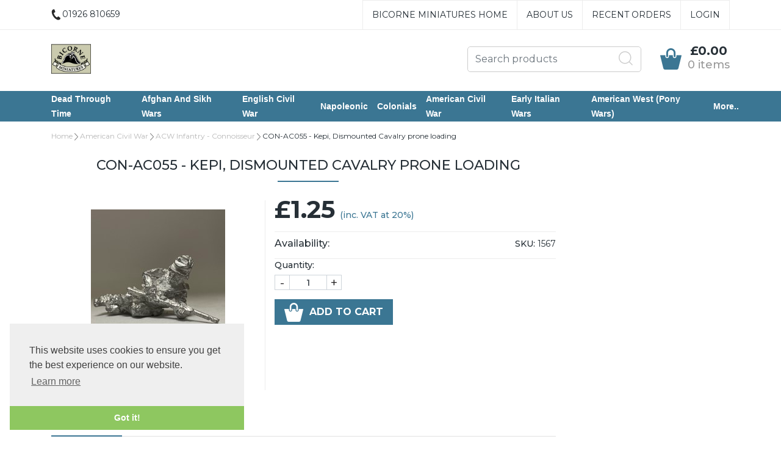

--- FILE ---
content_type: text/html
request_url: https://www.bicorne.net/acatalog/CON-AC055---Kepi--Dismounted-Cavalry-prone-loading-1567.html
body_size: 14135
content:
<!doctype html><html lang="en"><head><title>CON-AC055 - Kepi, Dismounted Cavalry prone loading</title><meta http-equiv="Content-Type" content="text/html; charset=iso-8859-1" /><meta name="viewport" content="width=device-width, initial-scale=1"><meta http-equiv="MSThemeCompatible" content="yes" /><link rel="canonical" href="https://www.bicorne.net/acatalog/CON-AC055---Kepi--Dismounted-Cavalry-prone-loading-1567.html"><!--[sd.hide]<Actinic:BASEHREF VALUE="https://www.bicorne.net/acatalog/" FORCED=0 /> [sd.hide]--><!--[if IE]><link rel="shortcut icon" href="https://www.bicorne.net/acatalog/favicon.ico"><![endif]--><link rel="shortcut icon" href="https://www.bicorne.net/acatalog/favicon.ico"><link rel="icon" href="https://www.bicorne.net/acatalog/favicon.ico"><link rel="apple-touch-icon" sizes="180x180" href="apple-touch-icon.png"><script type="application/ld+json">
{
"@context": "https://schema.org",
"@type": "Organization",
"email": "sales@bicorne.net",
"telephone": "01926 810659",
"url": "http://www.bicorne.net/",
"address": {
"@type": "PostalAddress",
"addressLocality": "Southam",
"addressRegion": "Warwickshire",
"postalCode": "CV47 2DB", 
"streetAddress": "2 Chapel Ascote Cottages, Ladbroke"
},
"image": "https://www.bicorne.net/acatalog/BicorneLogoB180x180.png",
"name": "Bicorne Miniatures"
}
</script><script type="application/ld+json">
{
"@context": "https://schema.org",
"@type": "Product",
"productID": "1567",
"url": "https://www.bicorne.net/acatalog/CON-AC055---Kepi--Dismounted-Cavalry-prone-loading-1567.html",
"image": "CON%20AC055%20(Product).JPG",
"description":"Figure&#40;s&#41; supplied unpainted",
"itemCondition":"New",
"name": "CON&#45;AC055 &#45; Kepi&#44; Dismounted Cavalry prone loading",
"offers": {
"@type": "Offer",
"price": 1.04,
"priceCurrency": "GBP",
"availability": "https://schema.org/InStock"
}
}
</script><link rel="stylesheet" type="text/css" href="bootstrap.min.css" /><link rel="stylesheet" type="text/css" media="all" href="webslidemenu.css" /><link href="actinic.css" rel="stylesheet" type="text/css"><script src="jquery-3.3.1.min.js"></script><script type="text/javascript" src="jquery.validate.min.js?DAYNO=YJZB"></script><script type="text/javascript" src="sellerdeck.min.js?DAYNO=YJZB"></script>	<script type="text/javascript">
$(document).ready(function() {
SD.Responsive.CallFunctions();
});
</script><script language="javascript" type="text/javascript">
// START Configuration variables - alter with care
var nMaxRecent			= 12;		
var nTrimListTo		= 4;		
var nScrollBy			= 4;		
var bDisplayReversed	= true;		
var nKeepRecentHours	= 12;		
</script><!--[sd.hide]<Actinic:COOKIECHECK /> [sd.hide]--><script type="text/javascript">
<!--
var pg_nSectionImageMaxWidth = parseInt("0140", 10);
var pg_nProductImageMaxWidth = parseInt("0284", 10);
var pg_sSearchScript = "https://www.bicorne.net/cgi-bin/ss000001.pl";
var pg_sCustomerAccountsCGIURL = 'https://www.bicorne.net/cgi-bin/bb000001.pl';
var pg_sCheckoutURL = "https://www.bicorne.net/cgi-bin/os000001.pl";
var pg_nProductImageWidth = parseInt("080", 10);
var pg_nProductImageHeight = parseInt("00", 10);
var pg_bEnableFilterCount = parseInt("01", 10);
var pg_sDefaultSortOrder = "1_3_4_0";
var pg_sSortOrdersPrependedToProdRefs = "2,4,6,7,8";
var pg_sSearchValidWordCharacters = 'abcdefghijklmnopqrstuvwxyzABCDEFGHIJKLMNOPQRSTUVWXYZ\'0123456789ŠŒŽšœžŸÀÁÂÃÄÅÆÇÈÉÊËÌÍÎÏÐÑÒÓÔÕÖØÙÚÛÜÝÞßàáâãäåæçèéêëìíîïðñòóôõöøùúûüýþÿ-';
saveReferrer();
// -->
</script><script type="text/javascript">
AttachEvent(window, "load", ShowBackLink);
</script><script type="text/javascript">
var g_oConfig = {"bTaxIncl":0,"arrCurrs":[{"sSym": "&#163;","nDecs": 2,"nThous": 3,"sDecSep": ".","sThouSep": ",","sRate": "1"}],"bEstimateChoicePrices":0};
</script><script type="text/javascript">
var g_sUndeterminedPrice = '<span class="actrequiredcolor">Your price will depend on your choices below</span>';
AttachEvent(window, "load", function(){OnProdLoad('https://www.bicorne.net/cgi-bin/dx000001.pl', 149);});
</script><script type="text/javascript">
// src="dpimagesupport.php" // V3.15 for MZP V5 - Adds file to Snapshot
</script><link rel="stylesheet" href="magiczoomplus.css" type="text/css" media="screen" /><script src="magiczoomplus.js" type="text/javascript"></script><script type="text/javascript">
var mzOptions = {
'onZoomReady': function(zoom_id){MagicZoom.switchTo(zoom_id, 0);},
'hint': 'once',
'opacity': 30,
'background-opacity': 70,
'show-title': 'bottom',
'zoom-fade': true
};
var mzMobileOptions = {zoomMode: 'magnifier'};

function mzpiconresize(){
// product, extended and fragment images
$( "a.MagicZoom[data-mzpimgw]" ).each(function(){			
var mainimage = $(this).find('img').first();				
var origwidth = $(this).attr('data-mzpimgw');
var currentwidth = mainimage.width();
var scalefactor = currentwidth / origwidth;
var maxscaledown = $(this).attr('data-mzpmaxs');
if ( maxscaledown && (scalefactor < maxscaledown) ) scalefactor = maxscaledown; 
var imgid = $(this).attr('data-mzpimgid');
$( "img.mz_icon[data-mzpimgid='" + imgid + "']" ).each(function(){	
var iconorigwidth = $(this).attr('width');
var iconorigheight = $(this).attr('height');
$(this).width(iconorigwidth * scalefactor);
$(this).height(iconorigheight * scalefactor);
});
});
}

$(document).ready(function(){

$('span.mzp-ptab-icons-left').parent('p.dsSetImageLeft').removeClass('dsSetImageLeft');
$(window).on("load",function(){setTimeout(mzpiconresize,100);});			
});
$(window).resize(function(){
mzpiconresize();
});
</script><style>#mega-menu {z-index:10000;}</style><script type="text/javascript">
var g_bPageUnloading = false;
window.addEventListener("pagehide", function(event) {
g_bPageUnloading = true;
console.info('SendCardToken: Navigating away');
});
</script><script src="popper.min.js"></script><script src="bootstrap.min.js"></script><link rel="stylesheet" type="text/css" href="cookieconsent.min.css" /><script src="cookieconsent.min.js"></script><script>
window.addEventListener("load", function(){
window.cookieconsent.initialise({
"palette": {
"popup": {
"background": "#efefef",
"text": "#404040"
},
"button": {
"background": "#8ec760",
"text": "#ffffff"
}
},
"theme": "edgeless",
"position": "bottom-left",
"content": {
"href": "info.html"
}
})});
/* This SetBackForwardButtons() function get from recentproductssupport.js to overwrite the default mouse pointer to not-allowed */
function SetBackForwardButtons()
{
var aRecentViewed = GetRecentFromCookie();
if ( aRecentViewed ) 	
{
var d; if ( d = document.getElementById('scrollbackrecent') ) 
{
d.disabled = (nStartPos <= 0);
d.style.cursor = (nStartPos <= 0) ? 'not-allowed' : 'pointer';
}
if ( d = document.getElementById('scrollforwardrecent') )
{
d.disabled = (nStartPos >= (aRecentViewed.length - nTrimListTo));
d.style.cursor = (nStartPos >= (aRecentViewed.length - nTrimListTo)) ? 'not-allowed' : 'pointer';
}
}
}
document.createElement('actinic:carterror');
</script><script src="jquery.bxslider.min.js"></script><link href="jquery.bxslider.min.css" rel="stylesheet" /><!--[if lt IE 9]><script src="//oss.maxcdn.com/html5shiv/3.7.3/html5shiv.min.js"></script><script src="//oss.maxcdn.com/respond/1.4.2/respond.min.js"></script><![endif]--></head><body onload="PreloadImages();" class=" Product-Page-content-body "><div id="menu-overlay"></div><div id="header-support-xs" style="display: none;"></div><div class="header-section"><header><div class="sub-header d-none d-md-block"><div class="container"><div class="row"><div class="col-12 col-md-4 text-left"><a href="tel:01926 810659" class="header-phone-link"><span class="header-phone"><img src="phone-icon-black.png" alt="" /> 01926 810659</span></a></div><div class="col-12 col-md-8 text-right" style="font-size: 0;"><div style="display: inline-block;" class="sub-header-links"><ul class="brochure-lists-sub-header d-flex justify-content-end "><li><a href="../index.html" >Bicorne Miniatures Home</a></li><li><a href="More-Info.html" >About Us</a></li></ul></div><div style="display: inline-block;" class="sub-header-links"><ul class="d-flex justify-content-end "><li style="border-right: none;"><a href="https://www.bicorne.net/cgi-bin/ot000001.pl?ACTION=SHOWFORM">Recent Orders</a></li><Actinic:NOTINB2B><li><a href="https://www.bicorne.net/cgi-bin/ss000001.pl?ACTION=LOGIN">Login</a></li></Actinic:NOTINB2B><Actinic:NOTINB2B><div style="display:none"></Actinic:NOTINB2B><div class="dropdown dropleft-custom"><button type="button" class="dropdown-toggle no-button dropdown-menu-right" data-toggle="dropdown"><span class="profile-text inline-me profile-name" style="display: none;"><Actinic:NOWSERVING/></span></button><div class="dropdown-menu dropdown-menu-right settings-bar"><script type="text/javascript">
$(document).ready(function() {
$(".profile-text").each(function(){
$(this).html( $(this).html().replace("Buyer:","").replace("Account:","").replace("|","").replace(/&nbsp;/g, '').trim());
$(this).css({"display":"block"});
if( $(this).hasClass("inline-me") ){
$(this).css({"display":"inline"});
}
});
setTimeout(function (){
profile_name = $(".sub-header .profile-text.profile-name .actlogout").text().trim().split(" ")[0];
if(profile_name.indexOf("Hi,") != -1){
$(".sub-header .profile-text.profile-name .actlogout").text("Hi, "+$(".sub-header .profile-text.profile-name .actlogout").text().trim().split(" ")[1]);
}
else{
$(".sub-header .profile-text.profile-name .actlogout").text("Hi, "+$(".sub-header .profile-text.profile-name .actlogout").text().trim().split(" ")[0]);
}
$(".sub-header .profile-text.profile-name .actlogout").css("display","inline");
},200);
});
</script><div class="dropdown-item no-active profile-text"><Actinic:MYACCOUNT/></div><div class="dropdown-item no-active profile-text"><Actinic:LOGOUT_SIMPLE/></div></div></div>	<Actinic:NOTINB2B></div></Actinic:NOTINB2B></ul></div></div></div></div></div><div class="header container"><div class="row"><div class="col-lg-6 col-md-4 col-sm-4 col-6 logo-area d-none d-lg-flex"><a href="../index.html"><img src="BicorneLogoB180x180.png" width="180" height="180" border="0" alt="Online Catalogue" title="Bicorne Miniatures Online Catalogue" class="logoimage img-responsive" /></a></div><div class="col-lg-6 p-md-x-15-only" style="display: flex; align-items: center; justify-content: flex-end; flex-wrap: wrap;"><div class="logo-area p-0 order-md-1 d-none d-md-flex d-lg-none"><a href="../index.html"><img src="BicorneLogoB180x180.png" width="180" height="180" border="0" alt="Online Catalogue" title="Bicorne Miniatures Online Catalogue" class="logoimage img-responsive" /></a></div><div class="order-md-3 order-lg-2 text-center" id="search-bar-desktop"><div class="col-12 col-lg-12 offset-lg-0 col-xl-12 quick-search p-0"><form name="simplesearch" method="get" action="https://www.bicorne.net/cgi-bin/ss000001.pl"><div class="form-group m-0"><div class="input-group sb-input-group"><input type="hidden" name="page" value="search" /><input type="text" id="search-desktop" name="SS" size="18" placeholder="Search products" onfocus="this.value=''; AutoSuggest(this);" class="form-control quick-search-text" /><input type="hidden" name="PR" value="-1" /><input type="hidden" name="TB" value="O" /><input class="button quick-search-button" type="hidden" name="ACTION" /><span class="input-group-addon"><button class="button quick-search-button" type="submit" name="ACTION" value="Go!"><img class="quick-search-button" src="search-icon-gray.png" alt="Search"></button></span></div></div></form></div></div><div class="cart-area order-md-2 order-lg-3 p-md-0 pl-lg-0-only"><div class="d-flex justify-content-end align-items-start"><div class="profile-cart"><div class="shopping-cart text-right"><a class="d-block" href="https://www.bicorne.net/cgi-bin/ca000001.pl?ACTION=SHOWCART" onclick="AppendParentSection(this)"><div class="header-cart d-flex justify-content-end align-items-center"><div class="img-sec"><img src="cart-icon-theme.png" alt="" /></div><div class="desc-sec"><span class="header-cart-money"><script language="javascript" type="text/javascript">
<!--
if (getCartItem(3) == 0) {
document.write('£0.00');
}
if (getCartItem(3) == 1) {
document.write(getCartItem(1));
}
if (getCartItem(3) > 1) {
document.write(getCartItem(1));
}
var getCartItemTxtLen=0;
if( getCartItem(1) != 0 ){
var getCartItemTxt = getCartItem(1).replace("&#44;", ",");
getCartItemTxt = getCartItemTxt.replace("&#46;", ".");
getCartItemTxtLen = getCartItemTxt.length - 6;
if (getCartItemTxtLen>10){
$(".header-cart-money").css("font-size", "14px");
}
else if (getCartItemTxtLen>5){
$(".header-cart-money").css("font-size", "18px");
}
else{
$(".header-cart-money").css("font-size", "20px");
}
}
// -->
</script></span><span class="header-cart-count-new"><script language="javascript" type="text/javascript">
<!--
document.write(getCartItem(3) + " item" + ((parseInt(getCartItem(3))!=1) ? "s" : "") );
// -->
</script></span></div></div></a></div></div></div></div></div>	</div></div><div class="mobile-header container"> 		<div class="row align-items-center justify-content-between flex-nowrap"><div class="d-flex"><nav class="mobile-nav d-flex align-items-center justify-content-center" role="navigation"><a class="wsdownmenu-animated-arrow wsdownmenu-lines header-icon-link"><img src="menu.png" alt="" /></a></nav><div class="mobile-margin mobile-search d-flex align-items-center justify-content-center"><a id="search-icon" class="header-icon-link"><img src="search-icon-xs.png" class="quick-search-button" alt="Search"></a></div></div><div class="logo-area text-center d-flex align-items-center justify-content-center"><span class="large-logo"><a href="../index.html"><img src="BicorneLogoB180x180.png" width="180" height="180" border="0" alt="Online Catalogue" title="Bicorne Miniatures Online Catalogue" class="logoimage img-responsive" /></a></span><span class="small-logo"><a href="../index.html"><img src="BicorneLogoB180x180.png" width="180" height="180" border="0" alt="Online Catalogue" title="Bicorne Miniatures Online Catalogue" class="logoimage img-responsive" /></a></span></div><div class="d-flex"><div class="mobile-margin mobile-phone d-flex align-items-center justify-content-center"><a class="header-icon-link" href="tel:01926 810659"><img src="phone-icon-xs.png" alt=""></a></div><div class="mobile-margin mobile-cart d-flex align-items-center justify-content-center"><a class="header-icon-link" href="https://www.bicorne.net/cgi-bin/ca000001.pl?ACTION=SHOWCART" onclick="AppendParentSection(this)"><img src="cart-icon-theme.png" alt=""><span class="mobile-cart"><script language="javascript" type="text/javascript">
<!--
document.write(getCartItem(3));
// -->
</script></span></a></div></div>			</div><div class="search-area col-12 text-center"  id="search-bar" style="display:none;"><div class="col-xs-12 quick-search"><form name="simplesearch" method="get" action="https://www.bicorne.net/cgi-bin/ss000001.pl"><div class="form-group"><div class="input-group sb-input-group"><input type="hidden" name="page" value="search" /><input type="text" id="search" name="SS" size="18" placeholder="Search products" onfocus="this.value=''; AutoSuggest(this);" class="form-control quick-search-text" /><input type="hidden" name="PR" value="-1" /><input type="hidden" name="TB" value="O" /><input class="button quick-search-button" type="hidden" name="ACTION" value="Go!" /><span class="input-group-addon"><button class="button quick-search-button" type="submit" name="ACTION" value="Go!"><img class="quick-search-button" src="search-icon-gray.png" alt="Search"></button> </span>						</div></div></form></div></div></div></header><span class="full-width"><nav class="wsdownmenu clearfix" role="navigation"><div class="row row-mobile align-items-center"><ul id="mega-menu" class="wsdown-mobile wsdownmenu-list   brochures-not-in  "><li><a id="main-link1" href="Dead-Through-Time.html" >Dead Through Time</a><div class="megamenu clearfix" id="tc1" style="display:block;"><ul class="col-xl-3 col-lg-4 col-md-6 col-12 link-list">  <li><a class="dropheading title" href="Roman.html">Roman</a> </ul><ul class="col-xl-3 col-lg-4 col-md-6 col-12 link-list">  <li><a class="dropheading title" href="Persian.html">Persian</a> </ul><ul class="col-xl-3 col-lg-4 col-md-6 col-12 link-list">  <li><a class="dropheading title" href="Anglo-Saxon.html">Anglo Saxon</a> </ul><ul class="col-xl-3 col-lg-4 col-md-6 col-12 link-list">  <li><a class="dropheading title" href="Afghan-Wars-1.html">Greek</a> </ul><ul class="col-xl-3 col-lg-4 col-md-6 col-12 link-list">  <li><a class="dropheading title" href="Sikh-Wars-1.html">Viking</a> </ul></div></li><li><a id="main-link2" href="Afghan-and-Sikh-Wars.html" >Afghan and Sikh Wars</a><div class="megamenu clearfix" id="tc2" style="display:block;"><ul class="col-xl-3 col-lg-4 col-md-6 col-12 link-list">  <li><a class="dropheading title" href="Afghan-Wars.html">Afghan Wars</a> </ul><ul class="col-xl-3 col-lg-4 col-md-6 col-12 link-list">  <li><a class="dropheading title" href="Sikh-Wars.html">Sikh Wars</a> </ul></div></li><li><a id="main-link3" href="English-Civil-War.html" >English Civil War</a><div class="megamenu clearfix" id="tc3" style="display:block;"><ul class="col-xl-3 col-lg-4 col-md-6 col-12 link-list">  <li><a class="dropheading title" href="Online_Catalogue_Historical_Commanders_58-p1.html">Historical Commanders</a> </ul><ul class="col-xl-3 col-lg-4 col-md-6 col-12 link-list">  <li><a class="dropheading title" href="Online_Catalogue_Artillery_Crew_and_Guns_31-p1.html">Artillery Crew and Guns</a> </ul><ul class="col-xl-3 col-lg-4 col-md-6 col-12 link-list">  <li><a class="dropheading title" href="Online_Catalogue_Dragoons_27-p1.html">Dragoons</a> </ul><ul class="col-xl-3 col-lg-4 col-md-6 col-12 link-list">  <li><a class="dropheading title" href="ECW-Cavalry-p1.html">Cavalry</a> </ul><ul class="col-xl-3 col-lg-4 col-md-6 col-12 link-list">  <li><a class="dropheading title" href="Online_Catalogue_Foot_25.html">Foot</a> </ul><ul class="col-xl-3 col-lg-4 col-md-6 col-12 link-list">  <li><a class="dropheading title" href="Online_Catalogue_Scots___Irish_35.html">Scots &#38; Irish</a> </ul><ul class="col-xl-3 col-lg-4 col-md-6 col-12 link-list">  <li><a class="dropheading title" href="Online_Catalogue_Wagons_____24.html">Wagons &#43;&#43;&#43;</a> </ul><ul class="col-xl-3 col-lg-4 col-md-6 col-12 link-list">  <li><a class="dropheading title" href="Online_Catalogue_Accessories_30.html">Accessories</a> </ul></div></li><li><a id="main-link4" href="Napolionic.html" >Napoleonic</a><div class="megamenu clearfix" id="tc4" style="display:block;"><ul class="col-xl-3 col-lg-4 col-md-6 col-12 link-list">  <li><a class="dropheading title" href="Online_Catalogue_Historical_Commanders_14.html">Historical Commanders</a> </ul><ul class="col-xl-3 col-lg-4 col-md-6 col-12 link-list">  <li><a class="dropheading title" href="Online_Catalogue_Special_Packs___War_Artists_15.html">Special Packs &#38; War Artists</a> </ul><ul class="col-xl-3 col-lg-4 col-md-6 col-12 link-list">  <li><a class="dropheading title" href="Artilliary---Connoisseur-1.html">Artillery for all Armies</a> </ul><ul class="col-xl-3 col-lg-4 col-md-6 col-12 link-list">  <li><a class="dropheading title" href="Horses---Bicorne.html">Horses for all Armies</a> </ul><ul class="col-xl-3 col-lg-4 col-md-6 col-12 link-list">  <li><a class="dropheading title" href="Accesories.html">Napoleonic Equipment</a> </ul><ul class="col-xl-3 col-lg-4 col-md-6 col-12 link-list">  <li><a class="dropheading title" href="French-Napolionic.html">French Napoleonic</a> </ul><ul class="col-xl-3 col-lg-4 col-md-6 col-12 link-list">  <li><a class="dropheading title" href="British-Napolionic.html">British Napoleonic</a> </ul><ul class="col-xl-3 col-lg-4 col-md-6 col-12 link-list">  <li><a class="dropheading title" href="Wurttemburg-Napolionic.html">Wurttemburg Napoleonic</a> </ul><ul class="col-xl-3 col-lg-4 col-md-6 col-12 link-list">  <li><a class="dropheading title" href="Austrian-Napolionic.html">Austrian Napoleonic</a> </ul><ul class="col-xl-3 col-lg-4 col-md-6 col-12 link-list">  <li><a class="dropheading title" href="Swedish-Napolionic.html">Swedish Napoleonic</a> </ul><ul class="col-xl-3 col-lg-4 col-md-6 col-12 link-list">  <li><a class="dropheading title" href="Brunswick-Napoleonic-1.html">Brunswick Napoleonic</a> </ul><ul class="col-xl-3 col-lg-4 col-md-6 col-12 link-list">  <li><a class="dropheading title" href="Bavarian-Napoleonic.html">Bavarian Napoleonic</a> </ul><ul class="col-xl-3 col-lg-4 col-md-6 col-12 link-list">  <li><a class="dropheading title" href="Prussian-Napoleonic.html">Prussian Napoleonic</a> </ul><ul class="col-xl-3 col-lg-4 col-md-6 col-12 link-list">  <li><a class="dropheading title" href="Russian-Napoleonic.html">Russian Napoleonic</a> </ul><ul class="col-xl-3 col-lg-4 col-md-6 col-12 link-list">  <li><a class="dropheading title" href="Saxon-Napoleonic.html">Saxon Napoleonic</a> </ul><ul class="col-xl-3 col-lg-4 col-md-6 col-12 link-list">  <li><a class="dropheading title" href="Baden-Napoleonic.html">Baden Napoleonic</a> </ul><ul class="col-xl-3 col-lg-4 col-md-6 col-12 link-list">  <li><a class="dropheading title" href="Spanish-Napoleonic.html">Spanish Napoleonic</a> </ul><ul class="col-xl-3 col-lg-4 col-md-6 col-12 link-list">  <li><a class="dropheading title" href="Dutch-Belgium-Napolionic.html">Dutch&#47;Belgium Napoleonic</a> </ul><ul class="col-xl-3 col-lg-4 col-md-6 col-12 link-list">  <li><a class="dropheading title" href="Portugese-Napoleonic.html">Portugese Napoleonic</a> </ul></div></li><li><a id="main-link5" href="Colonials.html" >Colonials</a><div class="megamenu clearfix" id="tc5" style="display:block;"><ul class="col-xl-3 col-lg-4 col-md-6 col-12 link-list">  <li><a class="dropheading title" href="Colonial-Commanders.html">Historical Commanders</a> </ul><ul class="col-xl-3 col-lg-4 col-md-6 col-12 link-list">  <li><a class="dropheading title" href="Colonial-Troops.html">Colonial Troops</a> </ul><ul class="col-xl-3 col-lg-4 col-md-6 col-12 link-list">  <li><a class="dropheading title" href="Sudan-Colonials---Connoisseur-p1.html">Market Stalls and villagers</a> </ul><ul class="col-xl-3 col-lg-4 col-md-6 col-12 link-list">  <li><a class="dropheading title" href="Colonial-.html">Colonial Big Guns and Ammo &#45; all Nationalities</a> </ul><ul class="col-xl-3 col-lg-4 col-md-6 col-12 link-list">  <li><a class="dropheading title" href="Colonial-Horses-p1.html">Colonial Horses and Camels</a> </ul></div></li><li><a id="main-link6" href="American-Civil-War.html" >American Civil War</a><div class="megamenu clearfix" id="tc6" style="display:block;"><ul class="col-xl-3 col-lg-4 col-md-6 col-12 link-list">  <li><a class="dropheading title" href="American-Civil-War-Cavalry---Bicorne-p1.html">ACW Cavalry &#45; Bicorne</a> </ul><ul class="col-xl-3 col-lg-4 col-md-6 col-12 link-list">  <li><a class="dropheading title" href="American-Civil-War-Infantry---Bicorne-p1.html">ACW Infantry &#45; Bicorne</a> </ul><ul class="col-xl-3 col-lg-4 col-md-6 col-12 link-list">  <li><a class="dropheading title" href="American-Civil-War-Commanders.html">ACW Commanders &#45; Connoisseur</a> </ul><ul class="col-xl-3 col-lg-4 col-md-6 col-12 link-list">  <li><a class="dropheading title" href="American-Civil-War-Cavalry---Connoisseur-p1.html">ACW Cavalry &#45; Connoisseur</a> </ul><ul class="col-xl-3 col-lg-4 col-md-6 col-12 link-list">  <li><a class="dropheading title" href="American-Civil-War-Infantry---Connoisseur-p1.html">ACW Infantry &#45; Connoisseur</a> </ul><ul class="col-xl-3 col-lg-4 col-md-6 col-12 link-list">  <li><a class="dropheading title" href="American-Civil-War-Artillary.html">ACW Artillery &#45; Connoisseur</a> </ul><ul class="col-xl-3 col-lg-4 col-md-6 col-12 link-list">  <li><a class="dropheading title" href="American-Civil-War-Horses-p1.html">Horses &#38; Handlers &#45; Connoisseur</a> </ul><ul class="col-xl-3 col-lg-4 col-md-6 col-12 link-list">  <li><a class="dropheading title" href="American-Civil-War-Special-Packs.html">Supply wagon and Signal Tower</a> </ul><ul class="col-xl-3 col-lg-4 col-md-6 col-12 link-list">  <li><a class="dropheading title" href="French---Indian-Wars-Horses.html">ACW &#45; Firing Line Range</a> </ul></div></li><li><a id="main-link7" href="Early-Italian-Wars.html" >Early Italian Wars</a><div class="megamenu clearfix" id="tc7" style="display:block;"><ul class="col-xl-3 col-lg-4 col-md-6 col-12 link-list">  <li><a class="dropheading title" href="Early-Italian-Wars-Cavalry.html">Early Italian Wars Cavalry</a> </ul><ul class="col-xl-3 col-lg-4 col-md-6 col-12 link-list">  <li><a class="dropheading title" href="Early-Italian-Wars-Infantry-p1.html">Early Italian Wars Infantry</a> </ul><ul class="col-xl-3 col-lg-4 col-md-6 col-12 link-list">  <li><a class="dropheading title" href="Early-Italian-Wars-Horses-p1.html">Early Italian Wars Horses</a> </ul></div></li><li><a id="main-link8" href="Pony-War.html" >American West &#40;Pony Wars&#41;</a><div class="megamenu clearfix" id="tc8" style="display:block;"><ul class="col-xl-3 col-lg-4 col-md-6 col-12 link-list">  <li><a class="dropheading title" href="Pony-War-Cavalry-p1.html">Pony War Cavalry</a> </ul><ul class="col-xl-3 col-lg-4 col-md-6 col-12 link-list">  <li><a class="dropheading title" href="Pony-War-Infantry-p1.html">Pony War Infantry</a> </ul><ul class="col-xl-3 col-lg-4 col-md-6 col-12 link-list">  <li><a class="dropheading title" href="Pony-War-Ponies.html">Pony War Ponies</a> </ul><ul class="col-xl-3 col-lg-4 col-md-6 col-12 link-list">  <li><a class="dropheading title" href="Western-Gunfighters.html">Western Gunfighters</a> </ul></div></li><li> <a id="main-link9"href="#" onclick="return false;" style="cursor: default;">More..</a><div class="megamenu clearfix" id="tc9"><ul class="col-xl-3 col-lg-4 col-md-6 col-12 link-list">  <li><a class="title dropheading" href="Rules--Dice-and-Accessories.html">Rules&#44; Dice&#44; Bases etc&#46;</a> </ul><ul class="col-xl-3 col-lg-4 col-md-6 col-12 link-list">  <li><a class="title dropheading" href="French---Indian-Wars.html">French &#38; Indian Wars</a> </ul></div></li><li class="d-flex d-md-none header-sub-divider" style="border-right: none;"><a href="https://www.bicorne.net/cgi-bin/ot000001.pl?ACTION=SHOWFORM" class="header-sub-link">Recent Orders</a></li><li class="d-flex d-md-none"><Actinic:NOTINB2B><a href="https://www.bicorne.net/cgi-bin/ss000001.pl?ACTION=LOGIN" class="header-sub-link">Login</a></Actinic:NOTINB2B><Actinic:NOTINB2B><div style="display:none"></Actinic:NOTINB2B><div class="dropdown dropleft-custom"><button type="button" class="dropdown-toggle no-button dropdown-menu-right" data-toggle="dropdown"><span class="profile-text inline-me profile-name" style="display: none;"><Actinic:NOWSERVING/></span></button><div class="dropdown-menu dropdown-menu-right settings-bar"><script type="text/javascript">
$(document).ready(function() {
$(".profile-text").each(function(){
$(this).html( $(this).html().replace("Buyer:","").replace("Account:","").replace("|","").replace(/&nbsp;/g, '').trim());
$(this).css({"display":"block"});
if( $(this).hasClass("inline-me") ){
$(this).css({"display":"inline"});
}
});
setTimeout(function (){
profile_name = $(".sub-header .profile-text.profile-name .actlogout").text().trim().split(" ")[0];
if(profile_name.indexOf("Hi,") != -1){
$(".sub-header .profile-text.profile-name .actlogout").text("Hi, "+$(".sub-header .profile-text.profile-name .actlogout").text().trim().split(" ")[1]);
}
else{
$(".sub-header .profile-text.profile-name .actlogout").text("Hi, "+$(".sub-header .profile-text.profile-name .actlogout").text().trim().split(" ")[0]);
}
$(".sub-header .profile-text.profile-name .actlogout").css("display","inline");
},200);
});
</script><div class="dropdown-item no-active profile-text"><Actinic:MYACCOUNT/></div><div class="dropdown-item no-active profile-text"><Actinic:LOGOUT_SIMPLE/></div></div></div>	<Actinic:NOTINB2B></div></Actinic:NOTINB2B></li></ul></div></nav></span></div><section><div class="container pt-0"><div class="row"><script type="text/template" id="PaginationLinksTemplate">
<Actinic:PAGINATION_PRODUCTSPERPAGE>
12
</Actinic:PAGINATION_PRODUCTSPERPAGE>
<Actinic:PAGINATION_INCLUDEFULLPAGE>
1	
</Actinic:PAGINATION_INCLUDEFULLPAGE>
<Actinic:PAGINATION_VISIBLELINKS>
5	
</Actinic:PAGINATION_VISIBLELINKS>
<Actinic:PAGINATION_HEADER>	
<strong>
Page:
</strong>	
</Actinic:PAGINATION_HEADER>
<Actinic:PAGINATION_SHOWFIRSTURL>	
<a href="<ACTINIC:PAGINATION_URLLINK></ACTINIC:PAGINATION_URLLINK>"> Show First 12 Product(s) </a>	
</Actinic:PAGINATION_SHOWFIRSTURL>
<Actinic:PAGINATION_FIRSTPAGEURL>
&nbsp;<a href="<ACTINIC:PAGINATION_URLLINK></ACTINIC:PAGINATION_URLLINK>"> << </a>
</Actinic:PAGINATION_FIRSTPAGEURL>
<Actinic:PAGINATION_PREVPAGEURL>
&nbsp;<a href="<ACTINIC:PAGINATION_URLLINK></ACTINIC:PAGINATION_URLLINK>"> < </a>
</Actinic:PAGINATION_PREVPAGEURL>
<Actinic:PAGINATION_LINKSPAGEURL>
&nbsp;<a href="<ACTINIC:PAGINATION_URLLINK></ACTINIC:PAGINATION_URLLINK>"><ACTINIC:PAGINATION_INDEX></ACTINIC:PAGINATION_INDEX></a>
</Actinic:PAGINATION_LINKSPAGEURL>
<Actinic:PAGINATION_NEXTPAGEURL>
&nbsp;<a href="<ACTINIC:PAGINATION_URLLINK></ACTINIC:PAGINATION_URLLINK>"> > </a>
</Actinic:PAGINATION_NEXTPAGEURL>
<Actinic:PAGINATION_LASTPAGEURL>
&nbsp;<a href="<ACTINIC:PAGINATION_URLLINK></ACTINIC:PAGINATION_URLLINK>"> >> </a>
</Actinic:PAGINATION_LASTPAGEURL>
<Actinic:PAGINATION_FULLPAGEURL>
&nbsp;<a href="<ACTINIC:PAGINATION_URLLINK></ACTINIC:PAGINATION_URLLINK>"> View All (<ACTINIC:PAGINATION_PRODUCTCOUNT></ACTINIC:PAGINATION_PRODUCTCOUNT>) </a>
</Actinic:PAGINATION_FULLPAGEURL>
</script><div id="idBreadcrumbsTop" class="breadcrumb-top col-sm-12 hidden-xs"><p class="text_breadcrumbs"><a href="https://www.bicorne.net/cgi-bin/ss000001.pl?SECTIONID=index.html&amp;NOLOGIN=1" class="ajs-bc-home" target="_self">Home</a>&nbsp;<img src="rightArrow.png" alt="" />&nbsp;<a href="American-Civil-War.html" target="_self" class="link_breadcrumbs">American Civil War</a>&nbsp;<img src="rightArrow.png" alt="" />&nbsp;<a href="American-Civil-War-Infantry---Connoisseur-p1.html" target="_self" class="link_breadcrumbs">ACW Infantry &#45; Connoisseur</a>&nbsp;<img src="rightArrow.png" alt="" />&nbsp;<span class="ajs-bc-prod">CON&#45;AC055 &#45; Kepi&#44; Dismounted Cavalry prone loading</span></p></div></div></div></section>	<section  ><div class="container pt-0"><div class="row flex-wrap flex-lg-nowrap pl-md-0 side-bar-exist right-bar product-page"><div class="content-body fragments-0"><div class="col-12"><a name="a1567"></a>		<form method="post" class="imageOnLeftTextWrappedAround" action="https://www.bicorne.net/cgi-bin/ca000001.pl" novalidate > <input type="hidden" name="SID" value="149" /><input type="hidden" name="PAGE" value="PRODUCT" /><input type="hidden" name="PAGEFILENAME" value="CON-AC055---Kepi--Dismounted-Cavalry-prone-loading-1567.html" /><Actinic:SECTION BLOB='A000149.cat'/><div class="d-flex flex-wrap flex-md-nowrap"><div class="col-12 p-0"><h1 class="product-name theme-title col-12">CON&#45;AC055 &#45; Kepi&#44; Dismounted Cavalry prone loading</h1><div class="row m-0"><div class="col-md-5 col-12 text-center d-flex align-items-center product-image-wrapper"><div style="width: 100%;" class="py-15"><a href="CON%20AC055%20(Custom).JPG" title="CON-AC055 - Kepi, Dismounted Cavalry prone loading" class="MagicZoom" id="mz-a1567" data-mzpimgw="220" data-mzpmaxs="0" data-mzpimgid = "im-a1567" data-options="zoom-position:right; zoom-width: 250px; zoom-height: 250px;"><img  src="CON%20AC055%20(Product).JPG" id="im-a1567" border="0" title="CON-AC055 - Kepi, Dismounted Cavalry prone loading" alt="CON-AC055 - Kepi, Dismounted Cavalry prone loading" /></a><span class="mzp-ptab-icons-below"><br></span></div></div><div class="col-12 col-md-7 mt-4 mt-md-0 px-xs-0"><div class="row"><div id="price" class="col-12"><Actinic:PRICES PROD_REF="1567" RETAIL_PRICE_PROMPT="Price:"><div id="id1567StaticPrice"><span class="product-price"><span class="price" style="line-height: 30px;"> £1.25</span><span class="small"> &nbsp;(inc. VAT at 20%)</span></span></div></Actinic:PRICES><script type="text/javascript">
g_mapProds['1567'] = {"sProdRef":"1567","nPrice":104,"sTax1Rate":"20","sTax2Rate":"","nPricingModel":0,"bOvrStaticPrice":1,"bSequentialChoices":1,"bAssemblyProduct":0};
</script><div id="id1567DynamicPrice" style="display: none"><span class="product-price"><span id="id1567TaxIncPrice" style="line-height: 30px;"></span>	<span id="id1567VATMsg" class="small">&nbsp;(inc. VAT at 20%)</span> </span></div><div class=""><div class="d-flex justify-content-between align-items-center border-tb"><div class="availability"><label for="">Availability:</label> <strong><span class="actrequired"><span id="EnableIfOutOfStock_1567" class="ActinicRTS" style="visibility: hidden; display: none;" data-message="OUT OF STOCK"></span></span></strong></div><div class="sku"><label for="">SKU:</label> 1567</div></div></div></div></div><div class="custom-error"><Actinic:CartError ProdRef="1567"/></div><div id="idVars1567"></div><div class="d-flex flex-wrap align-items-end justify-content-between"><fieldset class="form-group quantity-box w-50 w-md-100"><div class="row align-items-center"><div class="input-group col-12"><label>Quantity:</label><input class="form-control input-number text-center input-lg" type="text" name="Q_1567" value="1" onpaste="QuantityChanged(this, 'https://www.bicorne.net/cgi-bin/dx000001.pl', 149)" onkeyup="QuantityChanged(this, 'https://www.bicorne.net/cgi-bin/dx000001.pl', 149)"/></div></div></fieldset><div class="d-block d-md-none"><div class="feefoproductlogo"></div></div></div><p class="product-info"></p><div class="d-flex flex-wrap" style="margin-top: 15px;"><div class="add-to-cart"><span id="RemoveIfOutOfStock_ATC_1567" class="ActinicRTS" ><button class="ActinicRTS btn btn-lg d-flex add-to-cart-btn" name="_1567" onclick="return ValidateChoices(&#34;1567&#34;);"><img src="cart-icon-w.png" class="cartIcon" alt=""><span class="btn-text">Add to Cart</span></button></span></div><div class="d-none d-md-block feefoproductlogo-sec"><div class="feefoproductlogo"></div></div></div></div></div><div class="col-lg-12 mt-0 mt-md-3 mt-lg-0 p-0"><ul class="nav nav-tabs"><li class=" nav-item active"><a data-toggle="tab" class="nav-link active show" href="#home">Description</a></li><li class="nav-item"><a data-toggle="tab" class="nav-link" href="#menu1">Delivery &amp; Returns</a></li></ul><div class="tab-content"><div id="home" class="tab-pane fade in active show"><h3>Product Description</h3><p>Figure&#40;s&#41; supplied unpainted</p></div><div id="menu1" class="tab-pane fade"><h3>Delivery &amp; Returns</h3><p>This is the delivery and returns message</p></div></div></div></div></div></form></div></div><div class="side-bar right-side-bar"><div class="side-bar-inner"><div class="marketing-side-bar pl-md-0 d-none d-lg-block"></div></div></div></div></div></section><section style="background: #fafafa; padding-bottom: 35px;"><div class="container sub-footer"><div class="footer-product-sec marketing  d-block d-lg-none "></div><div class="footer-product-sec best-seller-sec "><h3 class="w-100 theme-title"><span>Best Sellers</span></h3><div class="d-block d-flex-md flex-wrap footer-product-list"><div class="marketing-list-entry"><div class="thumbnail"><div class="image"><a class="d-flex align-items-center justify-content-center overflow-hidden" href="https://www.bicorne.net/cgi-bin/ss000001.pl?PRODREF=2221&amp;NOLOGIN=1"><img class="lazyload lazy img-responsive" src="ECWPF7%20600%20(product).JPG" data-src="ECWPF7%20600%20(product).JPG" title="BIC-ECWPF007 - King Charles I" ></a></div><div class="caption"><a class="product-name" href="https://www.bicorne.net/cgi-bin/ss000001.pl?PRODREF=2221&amp;NOLOGIN=1"><span>BIC&#45;ECWPF007 &#45; King Charles I</span></a><div class="product-price-sec"><Actinic:PRICES PROD_REF="2221" RETAIL_PRICE_PROMPT="Price:"><span class="product-price"> £6.00	</span></Actinic:PRICES></div>	</div><p class="product-info"><a class="add-to-cart-btn" href="https://www.bicorne.net/cgi-bin/ss000001.pl?PRODREF=2221&amp;NOLOGIN=1"><img src="cart-icon-w.png" class="cartIcon" alt=""></a></p></div></div><div class="marketing-list-entry"><div class="thumbnail"><div class="image"><a class="d-flex align-items-center justify-content-center overflow-hidden" href="https://www.bicorne.net/cgi-bin/ss000001.pl?PRODREF=2230&amp;NOLOGIN=1"><img class="lazyload lazy img-responsive" src="ECWPF16%20600%20(product).JPG" data-src="ECWPF16%20600%20(product).JPG" title="BIC-ECWPF016 - Oliver Cromwell" ></a></div><div class="caption"><a class="product-name" href="https://www.bicorne.net/cgi-bin/ss000001.pl?PRODREF=2230&amp;NOLOGIN=1"><span>BIC&#45;ECWPF016 &#45; Oliver Cromwell</span></a><div class="product-price-sec"><Actinic:PRICES PROD_REF="2230" RETAIL_PRICE_PROMPT="Price:"><span class="product-price"> £6.00	</span></Actinic:PRICES></div>	</div><p class="product-info"><a class="add-to-cart-btn" href="https://www.bicorne.net/cgi-bin/ss000001.pl?PRODREF=2230&amp;NOLOGIN=1"><img src="cart-icon-w.png" class="cartIcon" alt=""></a></p></div></div><div class="marketing-list-entry"><div class="thumbnail"><div class="image"><a class="d-flex align-items-center justify-content-center overflow-hidden" href="https://www.bicorne.net/cgi-bin/ss000001.pl?PRODREF=2502&amp;NOLOGIN=1"><img class="lazyload lazy img-responsive" src="ECWPF22%20600%20(product).JPG" data-src="ECWPF22%20600%20(product).JPG" title="BIC-ECWPF022 - Edward Massey, Nathaniel Fiennes & Officer of horse" ></a></div><div class="caption"><a class="product-name" href="https://www.bicorne.net/cgi-bin/ss000001.pl?PRODREF=2502&amp;NOLOGIN=1"><span>BIC&#45;ECWPF022 &#45; Edward Massey&#44; Nathaniel Fiennes &#38; Officer of horse</span></a><div class="product-price-sec"><Actinic:PRICES PROD_REF="2502" RETAIL_PRICE_PROMPT="Price:"><span class="product-price"> £8.00	</span></Actinic:PRICES></div>	</div><p class="product-info"><a class="add-to-cart-btn" href="https://www.bicorne.net/cgi-bin/ss000001.pl?PRODREF=2502&amp;NOLOGIN=1"><img src="cart-icon-w.png" class="cartIcon" alt=""></a></p></div></div><div class="marketing-list-entry"><div class="thumbnail"><div class="image"><a class="d-flex align-items-center justify-content-center overflow-hidden" href="https://www.bicorne.net/cgi-bin/ss000001.pl?PRODREF=694&amp;NOLOGIN=1"><img class="lazyload lazy img-responsive" src="ECW15%20600%20(product).JPG" data-src="ECW15%20600%20(product).JPG" title="BIC-ECW015 - Musketeers standing firing" ></a></div><div class="caption"><a class="product-name" href="https://www.bicorne.net/cgi-bin/ss000001.pl?PRODREF=694&amp;NOLOGIN=1"><span>BIC&#45;ECW015 &#45; Musketeers standing firing</span></a><div class="product-price-sec"><Actinic:PRICES PROD_REF="694" RETAIL_PRICE_PROMPT="Price:"><span class="product-price"> £14.00	</span></Actinic:PRICES></div>	</div><p class="product-info"><a class="add-to-cart-btn" href="https://www.bicorne.net/cgi-bin/ss000001.pl?PRODREF=694&amp;NOLOGIN=1"><img src="cart-icon-w.png" class="cartIcon" alt=""></a></p></div></div><div class="marketing-list-entry"><div class="thumbnail"><div class="image"><a class="d-flex align-items-center justify-content-center overflow-hidden" href="https://www.bicorne.net/cgi-bin/ss000001.pl?PRODREF=716&amp;NOLOGIN=1"><img class="lazyload lazy img-responsive" src="S1%20600%20(Product).JPG" data-src="S1%20600%20(Product).JPG" title="BIC-S1 - Finials & cords (flag tops)" ></a></div><div class="caption"><a class="product-name" href="https://www.bicorne.net/cgi-bin/ss000001.pl?PRODREF=716&amp;NOLOGIN=1"><span>BIC&#45;S1 &#45; Finials &#38; cords &#40;flag tops&#41;</span></a><div class="product-price-sec"><Actinic:PRICES PROD_REF="716" RETAIL_PRICE_PROMPT="Price:"><span class="product-price"> £3.00	</span></Actinic:PRICES></div>	</div><p class="product-info"><a class="add-to-cart-btn" href="https://www.bicorne.net/cgi-bin/ss000001.pl?PRODREF=716&amp;NOLOGIN=1"><img src="cart-icon-w.png" class="cartIcon" alt=""></a></p></div></div><div class="marketing-list-entry"><div class="thumbnail"><div class="image"><a class="d-flex align-items-center justify-content-center overflow-hidden" href="https://www.bicorne.net/cgi-bin/ss000001.pl?PRODREF=2555&amp;NOLOGIN=1"><img class="lazyload lazy img-responsive" src="ECWP10%20600%20(product).jpg" data-src="ECWP10%20600%20(product).jpg" title="BIC-ECWP10 - 3" Wire Pikes (24)" ></a></div><div class="caption"><a class="product-name" href="https://www.bicorne.net/cgi-bin/ss000001.pl?PRODREF=2555&amp;NOLOGIN=1"><span>BIC&#45;ECWP10 &#45; 3&#34; Wire Pikes &#40;24&#41;</span></a><div class="product-price-sec"><Actinic:PRICES PROD_REF="2555" RETAIL_PRICE_PROMPT="Price:"><span class="product-price"> £6.00	</span></Actinic:PRICES></div>	</div><p class="product-info"><a class="add-to-cart-btn" href="https://www.bicorne.net/cgi-bin/ss000001.pl?PRODREF=2555&amp;NOLOGIN=1"><img src="cart-icon-w.png" class="cartIcon" alt=""></a></p></div></div></div></div><script language="javascript" type="text/javascript">
// START Configuration variables - alter with care
var nMaxRecent			= 12;		
var nTrimListTo		= 4;		
var nScrollBy			= 4;		
var bDisplayReversed	= true;		
var nKeepRecentHours	= 12;		
</script>					<div id="recenthtlist" class="w-100 footer-product-sec"><textarea disabled id="rphtml"> **sRecentPrefix**				<div class="d-flex flex-wrap align-items-center justify-content-end position-relative"><h3 class="theme-title"><span>Recently Viewed</span></h3><div class="button-sec"><button class="btn btn-default pull-left recenthtbuttonleft" id="scrollforwardrecent" type="button" value="<< Previous" onclick="ScrollForwardRecent();"><img src="icon-left-arrow-black.png" alt="Previous" /></button><button class="btn btn-default pull-right recenthtbuttonright" id="scrollbackrecent" type="button" value="    Next >>" onclick="ScrollBackRecent();"><img src="icon-right-arrow-black.png" alt="Next" /></button></div></div><div class="d-flex flex-wrap justify-content-center footer-product-list recent-products"> **sRecentImageRowPrefix**	 **sRecentImageItem**			<div class="marketing-list-entry"><div class="thumbnail no-price-thumbnail"><a class="col-xs-12 text-center close-btn" href="javascript:DeleteRecent('_PID_', true), hideOrShowFooterProductSec();"><img src="icon-close-black.png" alt="Close" /></a><div class="image"><a _HREF_="_SSURL_?PRODREF=_PID_&NOLOGIN=1" class="d-flex align-items-center justify-content-center overflow-hidden"><img class="lazyload img-responsive" border="0" width="75" data-src="_THUMB_" src="_THUMB_" alt="_NAME_" /></a></div><div class="caption"><a class="product-name" _HREF_="_SSURL_?PRODREF=_PID_&NOLOGIN=1" ><span>_NAME_</span></a></div><p class="product-info"><a class="add-to-cart-btn" href="_SSURL_?PRODREF=_PID_&NOLOGIN=1"><img src="cart-icon-w.png" class="cartIcon" alt=""></a></p></div></div> **sRecentImageRowSuffix**	 **sRecentDescRowPrefix**	 **sRecentDescItem**			 **sRecentDescRowSuffix**	 **sRecentPriceRowPrefix**	</div> **sRecentPriceItem**			 **sRecentPriceRowSuffix**	 **sRecentDeleteRowPrefix**	 **sRecentDeleteItem**		 **sRecentDeleteRowSuffix**	 **sRecentSuffix**				 **sRecentEmptyList**			</textarea>						<script type="text/javascript">

var ssURL = 'https://www.bicorne.net/cgi-bin/ss000001.pl';
var catalogDir = '';

var rpbits = document.getElementById('rphtml').value.split('**');
for ( i=1; i<rpbits.length; i+=2) eval('var ' + rpbits[i] + ' = rpbits[i+1];');

DisplayRecentProducts(true);
</script></div><script type="text/javascript">
SaveRecentProduct('1567', 'CON&#45;AC055 &#45; Kepi&#44; Dismounted Cavalry prone loading', '£1.25', 'CON%20AC055%20(Product).JPG');	
</script></div>			</section>	<footer><div id="footer"><div class="container"><div class="row">	<div class="col-md-3 col-12"><address><h3>contact</h3><p><b class="d-block">Address</b> Bicorne Miniatures<br> 2 Chapel Ascote Cottages<br> Ladbroke<br> Southam	CV47 2DB<br> United Kingdom</p><p><b class="d-block">phone</b> <a href="tel:01926 810659">01926 810659</a><br></p></address></div>		<div class="col-md-3 col-12"><h3>CUSTOMER SERVICES</h3><ul class="list-group footer-list"><li class="list-group-item"><a href="info.html">Terms & Conds</a></li><li class="list-group-item"><a href="https://www.bicorne.net/cgi-bin/mf000001.pl?ACTION=SHOWFORM">Contact Us</a></li><li class="list-group-item"><a href="https://www.bicorne.net/cgi-bin/ss000001.pl?ACTION=LOGIN" onclick="AppendParentSection(this)">Login</a></li><li class="list-group-item"><a href="sitemap.html">Site Map</a></li><Actinic:NOTINB2B><li class="list-group-item"><a href="https://www.bicorne.net/cgi-bin/ot000001.pl?ACTION=SHOWFORM">Recent Orders</a></li></Actinic:NOTINB2B></ul></div><div class="col-md-3 col-12"><div><h3>INFORMATION</h3><ul class="list-group footer-list"><li class="list-group-item"><ul class="list-group footer-list"><li class="list-group-item"><a href="../index.html" >Bicorne Miniatures Home</a></li><li class="list-group-item"><a href="More-Info.html" >About Us</a></li></ul></li></ul></div></div><div class="col-md-3 col-12 pr-0-md"><div><h3>follow us</h3><div class="social-icons"></div></div></div></div></div><div class="container"><p class="text-center copyright-border"><span class="d-block">Copyright &copy; 2026 Bicorne Miniatures. All rights reserved.</span></p></div></div><div id="postfooter" class="d-none"><div class="container"><div class="row">				<p class="col-6">&copy; 2014-2017 Bicorne Miniatures</p><p class="col-6 text-right"></p>	</div></div></div></footer><a href="javascript:" id="return-to-top"><svg width="18" height="18" version="1.1" id="Capa_1" xmlns="http://www.w3.org/2000/svg" xmlns:xlink="http://www.w3.org/1999/xlink" x="0px" y="0px" viewBox="0 0 477.175 477.175" style="enable-background:new 0 0 477.175 477.175;" xml:space="preserve"> <g><path d="M360.731,229.075l-225.1-225.1c-5.3-5.3-13.8-5.3-19.1,0s-5.3,13.8,0,19.1l215.5,215.5l-215.5,215.5 c-5.3,5.3-5.3,13.8,0,19.1c2.6,2.6,6.1,4,9.5,4c3.4,0,6.9-1.3,9.5-4l225.1-225.1C365.931,242.875,365.931,234.275,360.731,229.075z "/></g> </svg></a><script type="text/javascript" language="javascript" src="webslidemenu.js"></script><script type="text/javascript">
var g_sAJAXScriptURL = 'https://www.bicorne.net/cgi-bin/aj000001.pl';
AddAJAXBreadcrumbTrail('1567','CON&#45;AC055 &#45; Kepi&#44; Dismounted Cavalry prone loading');
AJAXCall();
</script><script type="text/javascript">
function GAPageName() 
{
var sPageName = window.location.pathname + window.location.search;
var override = document.getElementsByClassName('gtmPageOverride');
if (override.length)
{
sPageName = override[0].getAttribute('data-gtm-page');
}
else if (window.location.pathname == '/')
{
sPageName = 'index.html' + window.location.search;
}		
if (sPageName.substr(0,1) != '/')
{
sPageName = '/' + sPageName;
}	
return sPageName;
}
</script>	<script async src="https://www.googletagmanager.com/gtag/js?id=UA-59784563-1"></script><script>
window.dataLayer = window.dataLayer || [];
function gtag(){dataLayer.push(arguments);}
gtag('js', new Date());
gtag('config', 'UA-59784563-1',
{
'page_path' : GAPageName(),
'anonymize_ip': true
}
);
</script><script src="lazyload.min.js"></script><script type="text/javascript">
if (!("ontouchstart" in document.documentElement)) {
document.documentElement.className += " no-touch";
}
$(".chkbox").click(function(e) {
$(this).toggleClass("active");
});
function hideOrShowFooterProductSec(){
$(".footer-product-sec").each(function(){
if ($(this).find("div").length == 0 ){
$(this).hide();
}
});
}
$(document).ready(function() {	
if( $("#productFiltersLeft .sidebar-filter-element form").length > 0 ){
$("#productFiltersLeft .sidebar-filter-element form").css({opacity: 0.0, visibility: "visible"}).animate({opacity: 1}, 4000);
}
hideOrShowFooterProductSec();
$("<div class='menu-bg'></div>").prependTo("li .megamenu");
$(".checkbox").each(function(){
if( $(this).find("input[type=checkbox]").prop("checked") ){
$(this).addClass("active");
}
else{
$(this).removeClass("active");						
}
});
});
$(document).ready(function() {
$(".quantityButton").addClass("btn btn-number");
$(".slide-container").each(function(){
if ( $(this).find(".bx-viewport").height() > 0 ){
$(this).css("max-height", ($(this).find(".bx-viewport").height())+"px");
}
else {
$(this).css("max-height", "400px");
}
});
});
$( "#toggle-account" ).unbind("click").click(function(e) {
if (e.target == this ){
$(this).find("input[type=checkbox]").prop("checked", !$(this).find("input[type=checkbox]").prop("checked"));
if( $(this).find("input[type=checkbox]").prop("checked") )
$( "#create-account" ).fadeIn();
else
$( "#create-account" ).fadeOut();
return;
}
else{
if(e.target.id == $(this).find("input[type=checkbox]").attr("id") ){
//$(this).toggleClass("active");
if( $(this).find("input[type=checkbox]").prop("checked") )
$( "#create-account" ).fadeIn();
else
$( "#create-account" ).fadeOut();
return;
}
}
});
$(".ajs-attr").click(function(e) {
if (e.target == this){
$(this).parent( "li" ).siblings("li").find("label").removeClass("active");
$(this).toggleClass("active");
}
});
$( ".fragment" ).appendTo( $( ".section-info .col-md-8" ) );
$("img.lazyload").lazyload();
$("#search-icon").click (function() {
$("#search-bar").toggle (200);
});
$( ".cart-cell > .input-group > input[type='NUMBER']" ).addClass( "form-control input-number text-center cart-qty" );
var g_timerUpdateCart;
g_timerUpdateCart = 0;
function UpdateCart(nQty)
{
if (document.getElementById("idBtnUpdate"))
{
if (nQty === undefined || nQty > 0) 
{
if (g_timerUpdateCart)
{
window.clearTimeout(g_timerUpdateCart);
}
g_timerUpdateCart = window.setTimeout(function() 
{
document.getElementById("idBtnUpdate").click();
g_timerUpdateCart = 0;
},
1000);
}
}
}
function RemoveItem(element, nQty)
{	
$(element).val("on");
$("#idBtnUpdate").click();
}
$(window).scroll(function() {
if ($(this).scrollTop() >= 50) {        
$('#return-to-top').fadeIn(200);    
} else {
$('#return-to-top').fadeOut(200);   
}
});
$('#return-to-top').click(function() {      
$('body,html').animate({
scrollTop : 0                       
}, 500);
});
(function($) {
jQuery(document).ready(function(){
jQuery("nav .wsdownmenu-list >li").hover(function(){
if (jQuery(this).find("div").length) {
jQuery("#menu-overlay").addClass("menu-activated");
}			
}, function(){
jQuery("#menu-overlay").removeClass("menu-activated");
});
$(".nxt-child, .prev-child").click(function (e) {
$(this).siblings("input[type=submit]").click();
});
});	
})(jQuery);
$(".button.quick-search-button").click(function(e){
if ($('.quick-search-text:visible').val() == "" ){
return false;
}
return true;
});
function OnPagination(nPageNumber)
{
AppendUseStorageHash(g_eFilterSettings.PAGINATION);									
RetrieveProductDetails(nPageNumber, false);	
$("html, body").animate({
scrollTop:($("#sectionName").offset().top-56)}, 
"slow");
}
</script><script src="stickUp.min.js"></script><script type="text/javascript">
function headerSticky(){
if ( $(".mobile-header:visible").length > 0 ){
$('#header-support-xs').css("height", ($(".header-section").height()+10)+"px");
}
else{
$('#header-support-xs').css("height", "50px");
}
}
headerSticky();
$(window).resize(function(){
headerSticky();
});
"use strict";
var app = function(window, document, $) {
var docElem = document.documentElement,
_userAgentInit = function() {
docElem.setAttribute("data-useragent", navigator.userAgent)
},
_init = function() {
_userAgentInit(), $("header+span.full-width").stickUp({
scrollHide: false,
zIndex: 100,
})
};
return {
init: _init
}
}(window, document, jQuery);
! function() {
app.init()
}();
</script></body></html>

--- FILE ---
content_type: text/html
request_url: https://www.bicorne.net/cgi-bin/dx000001.pl?ACTION=GETALLPRICES&SID=149&timestamp=1768522544296
body_size: 318
content:
{"1591":{"Tax1":21,"Total":104,"Tax2":0},"1588":{"Tax1":42,"Total":208,"Tax2":0},"1587":{"Tax1":42,"Total":208,"Tax2":0},"1540":{"Tax1":21,"Total":104,"Tax2":0},"1559":{"Tax1":21,"Total":104,"Tax2":0},"1539":{"Tax1":21,"Total":104,"Tax2":0},"1602":{"Tax1":21,"Total":104,"Tax2":0},"1606":{"Tax1":21,"Total":104,"Tax2":0},"1555":{"Tax1":21,"Total":104,"Tax2":0},"1547":{"Tax1":21,"Total":104,"Tax2":0},"1532":{"Tax1":21,"Total":104,"Tax2":0},"1541":{"Tax1":21,"Total":104,"Tax2":0},"1592":{"Tax1":21,"Total":104,"Tax2":0},"1585":{"Tax1":21,"Total":104,"Tax2":0},"1595":{"Tax1":21,"Total":104,"Tax2":0},"1561":{"Tax1":21,"Total":104,"Tax2":0},"1543":{"Tax1":21,"Total":104,"Tax2":0},"1564":{"Tax1":21,"Total":104,"Tax2":0},"1607":{"Tax1":21,"Total":104,"Tax2":0},"1598":{"Tax1":21,"Total":104,"Tax2":0},"1596":{"Tax1":21,"Total":104,"Tax2":0},"1531":{"Tax1":21,"Total":104,"Tax2":0},"1545":{"Tax1":21,"Total":104,"Tax2":0},"1536":{"Tax1":21,"Total":104,"Tax2":0},"1581":{"Tax1":21,"Total":104,"Tax2":0},"1604":{"Tax1":21,"Total":104,"Tax2":0},"1529":{"Tax1":21,"Total":104,"Tax2":0},"1550":{"Tax1":21,"Total":104,"Tax2":0},"1597":{"Tax1":21,"Total":104,"Tax2":0},"1527":{"Tax1":21,"Total":104,"Tax2":0},"1553":{"Tax1":21,"Total":104,"Tax2":0},"1523":{"Tax1":21,"Total":104,"Tax2":0},"1569":{"Tax1":21,"Total":104,"Tax2":0},"1556":{"Tax1":21,"Total":104,"Tax2":0},"1605":{"Tax1":21,"Total":104,"Tax2":0},"1571":{"Tax1":21,"Total":104,"Tax2":0},"1549":{"Tax1":21,"Total":104,"Tax2":0},"1525":{"Tax1":21,"Total":104,"Tax2":0},"1552":{"Tax1":21,"Total":104,"Tax2":0},"1584":{"Tax1":21,"Total":104,"Tax2":0},"1535":{"Tax1":21,"Total":104,"Tax2":0},"1583":{"Tax1":21,"Total":104,"Tax2":0},"1544":{"Tax1":21,"Total":104,"Tax2":0},"1519":{"Tax1":21,"Total":104,"Tax2":0},"1538":{"Tax1":21,"Total":104,"Tax2":0},"1560":{"Tax1":21,"Total":104,"Tax2":0},"1577":{"Tax1":21,"Total":104,"Tax2":0},"1572":{"Tax1":21,"Total":104,"Tax2":0},"1554":{"Tax1":21,"Total":104,"Tax2":0},"1546":{"Tax1":21,"Total":104,"Tax2":0},"1574":{"Tax1":21,"Total":104,"Tax2":0},"1579":{"Tax1":21,"Total":104,"Tax2":0},"1530":{"Tax1":21,"Total":104,"Tax2":0},"1589":{"Tax1":42,"Total":208,"Tax2":0},"1524":{"Tax1":21,"Total":104,"Tax2":0},"1573":{"Tax1":21,"Total":104,"Tax2":0},"1567":{"Tax1":21,"Total":104,"Tax2":0},"1590":{"Tax1":21,"Total":104,"Tax2":0},"1522":{"Tax1":21,"Total":104,"Tax2":0},"1534":{"Tax1":21,"Total":104,"Tax2":0},"1578":{"Tax1":21,"Total":104,"Tax2":0},"1516":{"Tax1":21,"Total":104,"Tax2":0},"1580":{"Tax1":21,"Total":104,"Tax2":0},"1566":{"Tax1":21,"Total":104,"Tax2":0},"1601":{"Tax1":21,"Total":104,"Tax2":0},"1520":{"Tax1":21,"Total":104,"Tax2":0},"1603":{"Tax1":21,"Total":104,"Tax2":0},"1518":{"Tax1":21,"Total":104,"Tax2":0},"1537":{"Tax1":21,"Total":104,"Tax2":0},"1586":{"Tax1":21,"Total":104,"Tax2":0},"1521":{"Tax1":21,"Total":104,"Tax2":0},"1517":{"Tax1":21,"Total":104,"Tax2":0},"1526":{"Tax1":21,"Total":104,"Tax2":0},"1570":{"Tax1":21,"Total":104,"Tax2":0},"1565":{"Tax1":21,"Total":104,"Tax2":0},"1558":{"Tax1":21,"Total":104,"Tax2":0},"1568":{"Tax1":21,"Total":104,"Tax2":0},"1551":{"Tax1":21,"Total":104,"Tax2":0},"1582":{"Tax1":21,"Total":104,"Tax2":0},"1513":{"Tax1":21,"Total":104,"Tax2":0},"1599":{"Tax1":21,"Total":104,"Tax2":0},"1576":{"Tax1":21,"Total":104,"Tax2":0},"1528":{"Tax1":21,"Total":104,"Tax2":0},"1562":{"Tax1":21,"Total":104,"Tax2":0},"1514":{"Tax1":21,"Total":104,"Tax2":0},"1594":{"Tax1":21,"Total":104,"Tax2":0},"1533":{"Tax1":21,"Total":104,"Tax2":0},"1563":{"Tax1":21,"Total":104,"Tax2":0},"1548":{"Tax1":21,"Total":104,"Tax2":0},"1557":{"Tax1":21,"Total":104,"Tax2":0},"1515":{"Tax1":21,"Total":104,"Tax2":0},"1600":{"Tax1":21,"Total":104,"Tax2":0},"1575":{"Tax1":21,"Total":104,"Tax2":0},"1593":{"Tax1":21,"Total":104,"Tax2":0},"1542":{"Tax1":21,"Total":104,"Tax2":0}}